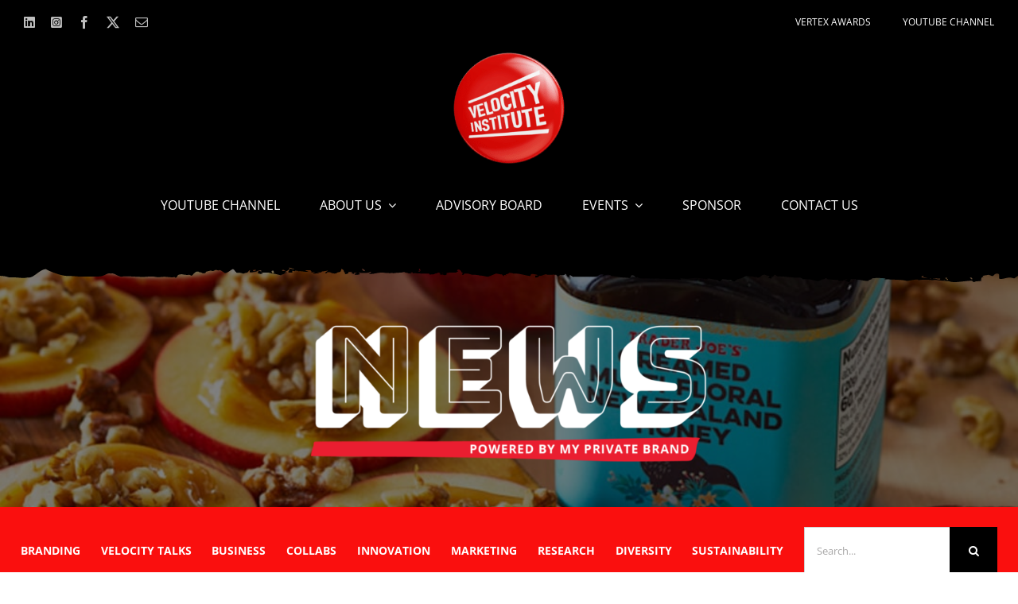

--- FILE ---
content_type: text/css
request_url: https://velocityinstitute.org/wp-content/plugins/elegant-elements-fusion-builder/assets/css/min/infi-css-animations.min.css?ver=3.6.7
body_size: 2186
content:
@charset "UTF-8";/*!
 * animate.css -http://daneden.me/animate
 * Version - 3.5.2
 * Licensed under the MIT license - http://opensource.org/licenses/MIT
 *
 * Copyright (c) 2017 Daniel Eden
 */.animated{animation-duration:1s;animation-fill-mode:both}.animated.infinite{animation-iteration-count:infinite}.animated.bounceIn,.animated.bounceOut,.animated.flipOutX,.animated.flipOutY{animation-duration:.75s}@keyframes infi_bounce{20%,53%,80%,from,to{animation-timing-function:cubic-bezier(.215,.61,.355,1);transform:translate3d(0,0,0)}40%,43%{animation-timing-function:cubic-bezier(.755,.05,.855,.06);transform:translate3d(0,-30px,0)}70%{animation-timing-function:cubic-bezier(.755,.05,.855,.06);transform:translate3d(0,-15px,0)}90%{transform:translate3d(0,-4px,0)}}.infi-bounce{animation-name:infi_bounce;-ms-transform-origin:center bottom;transform-origin:center bottom}@keyframes infi_flash{50%,from,to{opacity:1}25%,75%{opacity:0}}.infi-flash{animation-name:infi_flash}@keyframes infi_pulse{from{transform:scale3d(1,1,1)}50%{transform:scale3d(1.05,1.05,1.05)}to{transform:scale3d(1,1,1)}}.infi-pulse{animation-name:infi_pulse}@keyframes infi_rubberBand{from{transform:scale3d(1,1,1)}30%{transform:scale3d(1.25,.75,1)}40%{transform:scale3d(.75,1.25,1)}50%{transform:scale3d(1.15,.85,1)}65%{transform:scale3d(.95,1.05,1)}75%{transform:scale3d(1.05,.95,1)}to{transform:scale3d(1,1,1)}}.infi-rubberBand{animation-name:infi_rubberBand}@keyframes infi_shake{from,to{transform:translate3d(0,0,0)}10%,30%,50%,70%,90%{transform:translate3d(-10px,0,0)}20%,40%,60%,80%{transform:translate3d(10px,0,0)}}.infi-shake{animation-name:infi_shake}@keyframes infi_headShake{0%{transform:translateX(0)}6.5%{transform:translateX(-6px) rotateY(-9deg)}18.5%{transform:translateX(5px) rotateY(7deg)}31.5%{transform:translateX(-3px) rotateY(-5deg)}43.5%{transform:translateX(2px) rotateY(3deg)}50%{transform:translateX(0)}}.infi-headShake{animation-timing-function:ease-in-out;animation-name:infi_headShake}@keyframes infi_swing{20%{transform:rotate3d(0,0,1,15deg)}40%{transform:rotate3d(0,0,1,-10deg)}60%{transform:rotate3d(0,0,1,5deg)}80%{transform:rotate3d(0,0,1,-5deg)}to{transform:rotate3d(0,0,1,0deg)}}.infi-swing{-ms-transform-origin:top center;transform-origin:top center;animation-name:infi_swing}@keyframes infi_tada{from{transform:scale3d(1,1,1)}10%,20%{transform:scale3d(.9,.9,.9) rotate3d(0,0,1,-3deg)}30%,50%,70%,90%{transform:scale3d(1.1,1.1,1.1) rotate3d(0,0,1,3deg)}40%,60%,80%{transform:scale3d(1.1,1.1,1.1) rotate3d(0,0,1,-3deg)}to{transform:scale3d(1,1,1)}}.infi-tada{animation-name:infi_tada}@keyframes infi_wobble{from{transform:none}15%{transform:translate3d(-25%,0,0) rotate3d(0,0,1,-5deg)}30%{transform:translate3d(20%,0,0) rotate3d(0,0,1,3deg)}45%{transform:translate3d(-15%,0,0) rotate3d(0,0,1,-3deg)}60%{transform:translate3d(10%,0,0) rotate3d(0,0,1,2deg)}75%{transform:translate3d(-5%,0,0) rotate3d(0,0,1,-1deg)}to{transform:none}}.infi-wobble{animation-name:infi_wobble}@keyframes infi_jello{11.1%,from,to{transform:none}22.2%{transform:skewX(-12.5deg) skewY(-12.5deg)}33.3%{transform:skewX(6.25deg) skewY(6.25deg)}44.4%{transform:skewX(-3.125deg) skewY(-3.125deg)}55.5%{transform:skewX(1.5625deg) skewY(1.5625deg)}66.6%{transform:skewX(-.78125deg) skewY(-.78125deg)}77.7%{transform:skewX(.390625deg) skewY(.390625deg)}88.8%{transform:skewX(-.1953125deg) skewY(-.1953125deg)}}.infi-jello{animation-name:infi_jello;-ms-transform-origin:center;transform-origin:center}@keyframes infi_bounceIn{20%,40%,60%,80%,from,to{animation-timing-function:cubic-bezier(.215,.61,.355,1)}0%{opacity:0;transform:scale3d(.3,.3,.3)}20%{transform:scale3d(1.1,1.1,1.1)}40%{transform:scale3d(.9,.9,.9)}60%{opacity:1;transform:scale3d(1.03,1.03,1.03)}80%{transform:scale3d(.97,.97,.97)}to{opacity:1;transform:scale3d(1,1,1)}}.infi-bounceIn{animation-name:infi_bounceIn}@keyframes infi_bounceInDown{60%,75%,90%,from,to{animation-timing-function:cubic-bezier(.215,.61,.355,1)}0%{opacity:0;transform:translate3d(0,-3000px,0)}60%{opacity:1;transform:translate3d(0,25px,0)}75%{transform:translate3d(0,-10px,0)}90%{transform:translate3d(0,5px,0)}to{transform:none}}.infi-bounceInDown{animation-name:infi_bounceInDown}@keyframes infi_bounceInLeft{60%,75%,90%,from,to{animation-timing-function:cubic-bezier(.215,.61,.355,1)}0%{opacity:0;transform:translate3d(-3000px,0,0)}60%{opacity:1;transform:translate3d(25px,0,0)}75%{transform:translate3d(-10px,0,0)}90%{transform:translate3d(5px,0,0)}to{transform:none}}.infi-bounceInLeft{animation-name:infi_bounceInLeft}@keyframes infi_bounceInRight{60%,75%,90%,from,to{animation-timing-function:cubic-bezier(.215,.61,.355,1)}from{opacity:0;transform:translate3d(3000px,0,0)}60%{opacity:1;transform:translate3d(-25px,0,0)}75%{transform:translate3d(10px,0,0)}90%{transform:translate3d(-5px,0,0)}to{transform:none}}.infi-bounceInRight{animation-name:infi_bounceInRight}@keyframes infi_bounceInUp{60%,75%,90%,from,to{animation-timing-function:cubic-bezier(.215,.61,.355,1)}from{opacity:0;transform:translate3d(0,3000px,0)}60%{opacity:1;transform:translate3d(0,-20px,0)}75%{transform:translate3d(0,10px,0)}90%{transform:translate3d(0,-5px,0)}to{transform:translate3d(0,0,0)}}.infi-bounceInUp{animation-name:infi_bounceInUp}@keyframes infi_bounceOut{20%{transform:scale3d(.9,.9,.9)}50%,55%{opacity:1;transform:scale3d(1.1,1.1,1.1)}to{opacity:0;transform:scale3d(.3,.3,.3)}}.infi-bounceOut{animation-name:infi_bounceOut}@keyframes infi_bounceOutDown{20%{transform:translate3d(0,10px,0)}40%,45%{opacity:1;transform:translate3d(0,-20px,0)}to{opacity:0;transform:translate3d(0,2000px,0)}}.infi-bounceOutDown{animation-name:infi_bounceOutDown}@keyframes infi_bounceOutLeft{20%{opacity:1;transform:translate3d(20px,0,0)}to{opacity:0;transform:translate3d(-2000px,0,0)}}.infi-bounceOutLeft{animation-name:infi_bounceOutLeft}@keyframes infi_bounceOutRight{20%{opacity:1;transform:translate3d(-20px,0,0)}to{opacity:0;transform:translate3d(2000px,0,0)}}.infi-bounceOutRight{animation-name:infi_bounceOutRight}@keyframes infi_bounceOutUp{20%{transform:translate3d(0,-10px,0)}40%,45%{opacity:1;transform:translate3d(0,20px,0)}to{opacity:0;transform:translate3d(0,-2000px,0)}}.infi-bounceOutUp{animation-name:infi_bounceOutUp}@keyframes infi_fadeIn{from{opacity:0}to{opacity:1}}.infi-fadeIn{animation-name:infi_fadeIn}@keyframes infi_fadeInDown{from{opacity:0;transform:translate3d(0,-100%,0)}to{opacity:1;transform:none}}.infi-fadeInDown{animation-name:infi_fadeInDown}@keyframes infi_fadeInDownBig{from{opacity:0;transform:translate3d(0,-2000px,0)}to{opacity:1;transform:none}}.infi-fadeInDownBig{animation-name:infi_fadeInDownBig}@keyframes infi_fadeInLeft{from{opacity:0;transform:translate3d(-100%,0,0)}to{opacity:1;transform:none}}.infi-fadeInLeft{animation-name:infi_fadeInLeft}@keyframes infi_fadeInLeftBig{from{opacity:0;transform:translate3d(-2000px,0,0)}to{opacity:1;transform:none}}.infi-fadeInLeftBig{animation-name:infi_fadeInLeftBig}@keyframes infi_fadeInRight{from{opacity:0;transform:translate3d(100%,0,0)}to{opacity:1;transform:none}}.infi-fadeInRight{animation-name:infi_fadeInRight}@keyframes infi_fadeInRightBig{from{opacity:0;transform:translate3d(2000px,0,0)}to{opacity:1;transform:none}}.infi-fadeInRightBig{animation-name:infi_fadeInRightBig}@keyframes infi_fadeInUp{from{opacity:0;transform:translate3d(0,100%,0)}to{opacity:1;transform:none}}.infi-fadeInUp{animation-name:infi_fadeInUp}@keyframes infi_fadeInUpBig{from{opacity:0;transform:translate3d(0,2000px,0)}to{opacity:1;transform:none}}.infi-fadeInUpBig{animation-name:infi_fadeInUpBig}@keyframes infi_fadeOut{from{opacity:1}to{opacity:0}}.infi-fadeOut{animation-name:infi_fadeOut}@keyframes infi_fadeOutDown{from{opacity:1}to{opacity:0;transform:translate3d(0,100%,0)}}.infi-fadeOutDown{animation-name:infi_fadeOutDown}@keyframes infi_fadeOutDownBig{from{opacity:1}to{opacity:0;transform:translate3d(0,2000px,0)}}.infi-fadeOutDownBig{animation-name:infi_fadeOutDownBig}@keyframes infi_fadeOutLeft{from{opacity:1}to{opacity:0;transform:translate3d(-100%,0,0)}}.infi-fadeOutLeft{animation-name:infi_fadeOutLeft}@keyframes infi_fadeOutLeftBig{from{opacity:1}to{opacity:0;transform:translate3d(-2000px,0,0)}}.infi-fadeOutLeftBig{animation-name:infi_fadeOutLeftBig}@keyframes infi_fadeOutRight{from{opacity:1}to{opacity:0;transform:translate3d(100%,0,0)}}.infi-fadeOutRight{animation-name:infi_fadeOutRight}@keyframes infi_fadeOutRightBig{from{opacity:1}to{opacity:0;transform:translate3d(2000px,0,0)}}.infi-fadeOutRightBig{animation-name:infi_fadeOutRightBig}@keyframes infi_fadeOutUp{from{opacity:1}to{opacity:0;transform:translate3d(0,-100%,0)}}.infi-fadeOutUp{animation-name:infi_fadeOutUp}@keyframes infi_fadeOutUpBig{from{opacity:1}to{opacity:0;transform:translate3d(0,-2000px,0)}}.infi-fadeOutUpBig{animation-name:infi_fadeOutUpBig}@keyframes infi_flip{from{transform:perspective(400px) rotate3d(0,1,0,-360deg);animation-timing-function:ease-out}40%{transform:perspective(400px) translate3d(0,0,150px) rotate3d(0,1,0,-190deg);animation-timing-function:ease-out}50%{transform:perspective(400px) translate3d(0,0,150px) rotate3d(0,1,0,-170deg);animation-timing-function:ease-in}80%{transform:perspective(400px) scale3d(.95,.95,.95);animation-timing-function:ease-in}to{transform:perspective(400px);animation-timing-function:ease-in}}.infi-animated.flip{-webkit-backface-visibility:visible;backface-visibility:visible;animation-name:infi_flip}@keyframes infi_flipInX{from{transform:perspective(400px) rotate3d(1,0,0,90deg);animation-timing-function:ease-in;opacity:0}40%{transform:perspective(400px) rotate3d(1,0,0,-20deg);animation-timing-function:ease-in}60%{transform:perspective(400px) rotate3d(1,0,0,10deg);opacity:1}80%{transform:perspective(400px) rotate3d(1,0,0,-5deg)}to{transform:perspective(400px)}}.infi-flipInX{-webkit-backface-visibility:visible!important;backface-visibility:visible!important;animation-name:infi_flipInX}@keyframes infi_flipInY{from{transform:perspective(400px) rotate3d(0,1,0,90deg);animation-timing-function:ease-in;opacity:0}40%{transform:perspective(400px) rotate3d(0,1,0,-20deg);animation-timing-function:ease-in}60%{transform:perspective(400px) rotate3d(0,1,0,10deg);opacity:1}80%{transform:perspective(400px) rotate3d(0,1,0,-5deg)}to{transform:perspective(400px)}}.infi-flipInY{-webkit-backface-visibility:visible!important;backface-visibility:visible!important;animation-name:infi_flipInY}@keyframes infi_flipOutX{from{transform:perspective(400px)}30%{transform:perspective(400px) rotate3d(1,0,0,-20deg);opacity:1}to{transform:perspective(400px) rotate3d(1,0,0,90deg);opacity:0}}.infi-flipOutX{animation-name:infi_flipOutX;-webkit-backface-visibility:visible!important;backface-visibility:visible!important}@keyframes infi_flipOutY{from{transform:perspective(400px)}30%{transform:perspective(400px) rotate3d(0,1,0,-15deg);opacity:1}to{transform:perspective(400px) rotate3d(0,1,0,90deg);opacity:0}}.infi-flipOutY{-webkit-backface-visibility:visible!important;backface-visibility:visible!important;animation-name:infi_flipOutY}@keyframes infi_lightSpeedIn{from{transform:translate3d(100%,0,0) skewX(-30deg);opacity:0}60%{transform:skewX(20deg);opacity:1}80%{transform:skewX(-5deg);opacity:1}to{transform:none;opacity:1}}.infi-lightSpeedIn{animation-name:infi_lightSpeedIn;animation-timing-function:ease-out}@keyframes infi_lightSpeedOut{from{opacity:1}to{transform:translate3d(100%,0,0) skewX(30deg);opacity:0}}.infi-lightSpeedOut{animation-name:infi_lightSpeedOut;animation-timing-function:ease-in}@keyframes infi_rotateIn{from{transform-origin:center;transform:rotate3d(0,0,1,-200deg);opacity:0}to{transform-origin:center;transform:none;opacity:1}}.infi-rotateIn{animation-name:infi_rotateIn}@keyframes infi_rotateInDownLeft{from{transform-origin:left bottom;transform:rotate3d(0,0,1,-45deg);opacity:0}to{transform-origin:left bottom;transform:none;opacity:1}}.infi-rotateInDownLeft{animation-name:infi_rotateInDownLeft}@keyframes infi_rotateInDownRight{from{transform-origin:right bottom;transform:rotate3d(0,0,1,45deg);opacity:0}to{transform-origin:right bottom;transform:none;opacity:1}}.infi-rotateInDownRight{animation-name:infi_rotateInDownRight}@keyframes infi_rotateInUpLeft{from{transform-origin:left bottom;transform:rotate3d(0,0,1,45deg);opacity:0}to{transform-origin:left bottom;transform:none;opacity:1}}.infi-rotateInUpLeft{animation-name:infi_rotateInUpLeft}@keyframes infi_rotateInUpRight{from{transform-origin:right bottom;transform:rotate3d(0,0,1,-90deg);opacity:0}to{transform-origin:right bottom;transform:none;opacity:1}}.infi-rotateInUpRight{animation-name:infi_rotateInUpRight}@keyframes infi_rotateOut{from{transform-origin:center;opacity:1}to{transform-origin:center;transform:rotate3d(0,0,1,200deg);opacity:0}}.infi-rotateOut{animation-name:infi_rotateOut}@keyframes infi_rotateOutDownLeft{from{transform-origin:left bottom;opacity:1}to{transform-origin:left bottom;transform:rotate3d(0,0,1,45deg);opacity:0}}.infi-rotateOutDownLeft{animation-name:infi_rotateOutDownLeft}@keyframes infi_rotateOutDownRight{from{transform-origin:right bottom;opacity:1}to{transform-origin:right bottom;transform:rotate3d(0,0,1,-45deg);opacity:0}}.infi-rotateOutDownRight{animation-name:infi_rotateOutDownRight}@keyframes infi_rotateOutUpLeft{from{transform-origin:left bottom;opacity:1}to{transform-origin:left bottom;transform:rotate3d(0,0,1,-45deg);opacity:0}}.infi-rotateOutUpLeft{animation-name:infi_rotateOutUpLeft}@keyframes infi_rotateOutUpRight{from{transform-origin:right bottom;opacity:1}to{transform-origin:right bottom;transform:rotate3d(0,0,1,90deg);opacity:0}}.infi-rotateOutUpRight{animation-name:infi_rotateOutUpRight}@keyframes infi_jackInTheBox{from{opacity:0;transform:scale(.1) rotate(30deg);transform-origin:center bottom}50%{transform:rotate(-10deg)}70%{transform:rotate(3deg)}to{opacity:1;transform:scale(1)}}.infi-jackInTheBox{animation-name:infi_jackInTheBox}@keyframes infi_rollIn{from{opacity:0;transform:translate3d(-100%,0,0) rotate3d(0,0,1,-120deg)}to{opacity:1;transform:none}}.infi-rollIn{animation-name:infi_rollIn}@keyframes infi_rollOut{from{opacity:1}to{opacity:0;transform:translate3d(100%,0,0) rotate3d(0,0,1,120deg)}}.infi-rollOut{animation-name:infi_rollOut}@keyframes infi_zoomIn{from{opacity:0;transform:scale3d(.3,.3,.3)}50%{opacity:1}}.infi-zoomIn{animation-name:infi_zoomIn}@keyframes infi_zoomInDown{from{opacity:0;transform:scale3d(.1,.1,.1) translate3d(0,-1000px,0);animation-timing-function:cubic-bezier(.55,.055,.675,.19)}60%{opacity:1;transform:scale3d(.475,.475,.475) translate3d(0,60px,0);animation-timing-function:cubic-bezier(.175,.885,.32,1)}}.infi-zoomInDown{animation-name:infi_zoomInDown}@keyframes infi_zoomInLeft{from{opacity:0;transform:scale3d(.1,.1,.1) translate3d(-1000px,0,0);animation-timing-function:cubic-bezier(.55,.055,.675,.19)}60%{opacity:1;transform:scale3d(.475,.475,.475) translate3d(10px,0,0);animation-timing-function:cubic-bezier(.175,.885,.32,1)}}.infi-zoomInLeft{animation-name:infi_zoomInLeft}@keyframes infi_zoomInRight{from{opacity:0;transform:scale3d(.1,.1,.1) translate3d(1000px,0,0);animation-timing-function:cubic-bezier(.55,.055,.675,.19)}60%{opacity:1;transform:scale3d(.475,.475,.475) translate3d(-10px,0,0);animation-timing-function:cubic-bezier(.175,.885,.32,1)}}.infi-zoomInRight{animation-name:infi_zoomInRight}@keyframes infi_zoomInUp{from{opacity:0;transform:scale3d(.1,.1,.1) translate3d(0,1000px,0);animation-timing-function:cubic-bezier(.55,.055,.675,.19)}60%{opacity:1;transform:scale3d(.475,.475,.475) translate3d(0,-60px,0);animation-timing-function:cubic-bezier(.175,.885,.32,1)}}.infi-zoomInUp{animation-name:infi_zoomInUp}@keyframes infi_zoomOut{from{opacity:1}50%{opacity:0;transform:scale3d(.3,.3,.3)}to{opacity:0}}.infi-zoomOut{animation-name:infi_zoomOut}@keyframes infi_zoomOutDown{40%{opacity:1;transform:scale3d(.475,.475,.475) translate3d(0,-60px,0);animation-timing-function:cubic-bezier(.55,.055,.675,.19)}to{opacity:0;transform:scale3d(.1,.1,.1) translate3d(0,2000px,0);transform-origin:center bottom;animation-timing-function:cubic-bezier(.175,.885,.32,1)}}.infi-zoomOutDown{animation-name:infi_zoomOutDown}@keyframes infi_zoomOutLeft{40%{opacity:1;transform:scale3d(.475,.475,.475) translate3d(42px,0,0)}to{opacity:0;transform:scale(.1) translate3d(-2000px,0,0);transform-origin:left center}}.infi-zoomOutLeft{animation-name:infi_zoomOutLeft}@keyframes infi_zoomOutRight{40%{opacity:1;transform:scale3d(.475,.475,.475) translate3d(-42px,0,0)}to{opacity:0;transform:scale(.1) translate3d(2000px,0,0);transform-origin:right center}}.infi-zoomOutRight{animation-name:infi_zoomOutRight}@keyframes infi_zoomOutUp{40%{opacity:1;transform:scale3d(.475,.475,.475) translate3d(0,60px,0);animation-timing-function:cubic-bezier(.55,.055,.675,.19)}to{opacity:0;transform:scale3d(.1,.1,.1) translate3d(0,-2000px,0);transform-origin:center bottom;animation-timing-function:cubic-bezier(.175,.885,.32,1)}}.infi-zoomOutUp{animation-name:infi_zoomOutUp}@keyframes infi_slideInDown{from{transform:translate3d(0,-100%,0);visibility:visible}to{transform:translate3d(0,0,0)}}.infi-slideInDown{animation-name:infi_slideInDown}@keyframes infi_slideInLeft{from{transform:translate3d(-100%,0,0);visibility:visible}to{transform:translate3d(0,0,0)}}.infi-slideInLeft{animation-name:infi_slideInLeft}@keyframes infi_slideInRight{from{transform:translate3d(100%,0,0);visibility:visible}to{transform:translate3d(0,0,0)}}.infi-slideInRight{animation-name:infi_slideInRight}@keyframes infi_slideInUp{from{transform:translate3d(0,100%,0);visibility:visible}to{transform:translate3d(0,0,0)}}.infi-slideInUp{animation-name:infi_slideInUp}@keyframes infi_slideOutDown{from{transform:translate3d(0,0,0)}to{visibility:hidden;transform:translate3d(0,100%,0)}}.infi-slideOutDown{animation-name:infi_slideOutDown}@keyframes infi_slideOutLeft{from{transform:translate3d(0,0,0)}to{visibility:hidden;transform:translate3d(-100%,0,0)}}.infi-slideOutLeft{animation-name:infi_slideOutLeft}@keyframes infi_slideOutRight{from{transform:translate3d(0,0,0)}to{visibility:hidden;transform:translate3d(100%,0,0)}}.infi-slideOutRight{animation-name:infi_slideOutRight}@keyframes infi_slideOutUp{from{transform:translate3d(0,0,0)}to{visibility:hidden;transform:translate3d(0,-100%,0)}}.infi-slideOutUp{animation-name:infi_slideOutUp}

--- FILE ---
content_type: text/css
request_url: https://velocityinstitute.org/wp-content/plugins/advance-search/inc/common/css/advance-search-common.css?ver=1.1.6
body_size: 379
content:
/**
 * All of the CSS for your admin-specific functionality should be included in this file.
 *
 * The file is enqueued from inc/admin/class-admin.php.
 */

.wpas-advanced-search-form-container form {
	margin: 10px auto;
}

.wpas-advanced-search-form-container p {
	 width: 30%;
	 padding: 0 10px 0 0;
	 float: left;
}

#wpas-advanced-search-form .nds-search-button {
	background-color: #4bc970;
	float: right;
}

#wpas-advanced-search-form .nds-search-input {
	width: 100%;
}

#wpas-advanced-search-form .nds-input-container {
	overflow: hidden;
}

.nds-search-results .flex-grid-container {
	padding: 0;
	margin: 0;
	list-style: none;
	display: -webkit-box;
	display: -ms-flexbox;
	display: flex;
	-webkit-box-orient: horizontal;
	-webkit-box-direction: normal;
	    -ms-flex-flow: row wrap;
	        flex-flow: row wrap;
	-webkit-box-pack: center;
	    -ms-flex-pack: center;
	        justify-content: center;
}


.nds-search-results .flex-grid-item {
	-ms-flex-preferred-size: 250px;
	    flex-basis: 250px;
	margin: 10px;
	font-weight: initial;
	background-color: #eee;
}

.nds-search-results .flex-grid-item img {
	display: block;
	margin: 0 auto;
}

.nds-search-results .flex-grid-container .flex-grid-item .card-title {
	text-align: center;
	text-decoration: none;
	text-transform: initial;
	padding: 10px;
	margin-bottom: 5px;
	font-size: 14px;
}

.nds-search-results .flex-grid-container .flex-grid-item a {
	text-decoration: none;
	-webkit-box-shadow: none;
	        box-shadow: none;
}

.nds-search-results .flex-grid-container .flex-grid-item .card-excerpt {
	font-size: 12px;
	padding: 10px;
}

.nds-search-results .flex-grid-container ul {
	margin-left: 0;
}

 .wpas_search_close {
	display: none;
    width: 20px;
    height: 20px;
    flex: 0 0 34px;
    flex-grow: 0;
    order: 7;
    -webkit-flex: 0 0 34px;
    -webkit-flex-grow: 0;
    -webkit-order: 7;
    position: absolute;
    cursor: pointer;
    z-index: 2;
	right: 10px;
    top: 52%;
	-webkit-transform: translateY(-50%);
	-moz-transform: translateY(-50%);
	-ms-transform: translateY(-50%);
	transform: translateY(-50%);
	}
	
	.wpas_search_close svg {
	    fill: rgb(254, 254, 254);
	    background: rgb(51, 51, 51);
	    background: #333;
	    border-radius: 50%;
	    width: 12px;
        height: 12px;
	    fill: #fefefe;
	    padding: 4px;
		display: block;
	}
.wpas-advanced-search-form-container h3 {
    padding-bottom: 10px;
}


--- FILE ---
content_type: application/javascript
request_url: https://velocityinstitute.org/wp-content/plugins/advance-search/inc/common/js/advance-search.js?ver=1.1.6
body_size: 830
content:
( function( $ ) {
	"use strict";

	var ajaxReq = 'ToCancelPrevReq'; // you can have it's value anything you like
    var typingTimer;                //timer identifier
	var doneTypingInterval = 300;  //time in ms, 5 second for example
    
    $(document).on('keyup', ".wpas_search_input", function(e) {
    
    	clearTimeout(typingTimer);
		var searchbox = this;
        var queryString = $(searchbox).val();
        var form_id = $(searchbox).attr('data-formid');
		$(searchbox).parent().find('.wpas_search_close').hide().css({'display':'none'});
        $(searchbox).parent().find('.wpas_search_loader_icon').show().css({'display':'block'});
        $(searchbox).parent().find('.wpas_search_result').hide().css({'display':'none'});
        if(queryString == '' || queryString.length < 1){
            $(searchbox).closest('form').find('.wpas_search_result').hide().css({'display':'none'});
			$(searchbox).parent().find('.wpas_search_loader_icon').hide().css({'display':'none'});
			$(searchbox).parent().find('.wpas_search_close').hide().css({'display':'none'});
            return; //You can always alter this condition to a better one that suits you.

        } 
 		else {
            typingTimer = setTimeout(function(){
            ajaxReq = $.ajax({
                    url: params.ajaxurl, // domain/wp-admin/admin-ajax.php
					type: "POST",
					dataType: "json",
					data: {
						action: "WPAS_Advanced_Search_autosuggest",
						ajaxRequest: "yes",
                        security : params.nonce,
						term: queryString,
						form_id : form_id
					},
                    beforeSend : function() {
                            if(ajaxReq != 'ToCancelPrevReq' && ajaxReq.readyState < 2) {
                                ajaxReq.abort();
                                $(".search_form_"+form_id).find('.wpas_search_result').hide().css({'display':'none'});
                            }
                    },
                    success: function(json) {
						$(searchbox).closest('form').find('.wpas_search_loader_icon').hide().css({'display':'none'});
						$(searchbox).closest('form').find('.wpas_search_result').show().css({'display':'block'});
                        $(searchbox).closest('form').find('.wpas_search_result').html('');
						$(searchbox).closest('form').find('.wpas_search_result').html(json['html']);
						$(searchbox).closest('form').find('.wpas_search_close').show().css({'display':'block'});
                       
                    },
                    error: function(xhr, ajaxOptions, thrownError) {
                            if(thrownError == 'abort' || thrownError == 'undefined') return;
                            alert(thrownError + "\r\n" + xhr.statusText + "\r\n" + xhr.responseText);
                    }
                  }); //end ajaxReq
     	}, doneTypingInterval);
        
        }

    }); //end keyup


	$(document).on('click', '.wpas_search_close', function(){
		var $form = $(this).closest('form');
		var btn_close = $(this);
		$form[0].reset();
		$form.find('.wpas_search_result').hide().css({'display':'none'});
		btn_close.hide().css({'display':'none'});
	});
	
	$(document).click(function (e)
	{
		var container = $(".wpas_search_input");
		if (!container.is(e.target))
		{
			$('.wpas_search_close').hide().css({'display':'none'});
			$('.wpas_search_result').hide().css({'display':'none'});
			$('.wpas_search_loader_icon').hide().css({'display':'none'});
		}
		else{
			if(e.target.className == "wpas_search_input"){
				var targetForm = e.target.form;
				var keyword = e.target.value;
				if(keyword != "" && keyword.length > 2){
					$(targetForm).find('.wpas_search_close').show().css({'display':'block'});
					$(targetForm).find('.wpas_search_result').show().css({'display':'block'});
				}
			}
		}
	});


$(".wpas_search_input").on("keypress", function(e) {
		if (e.which === 32 && !this.value.length)
			e.preventDefault();
});


})( jQuery );